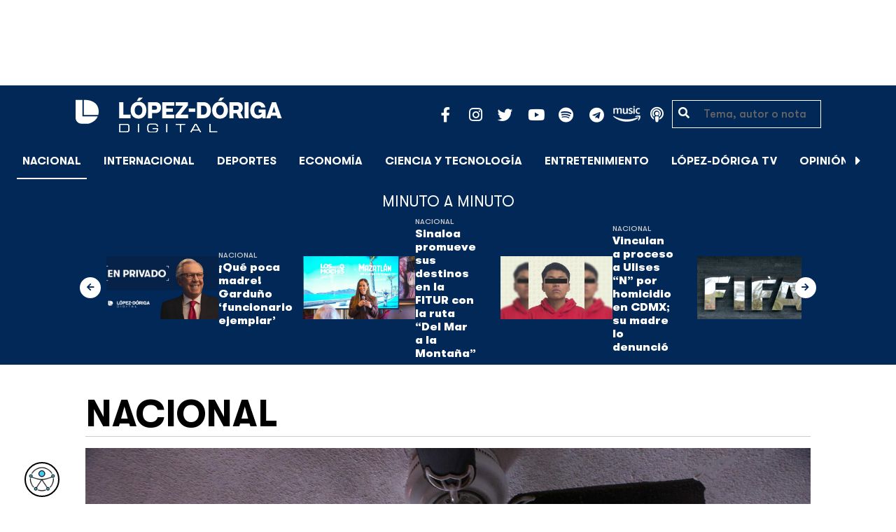

--- FILE ---
content_type: text/html; charset=UTF-8
request_url: https://lopezdoriga.com/nacional/nunca-estado-riesgo-sistema-electrico-nacional-bartlett-apagones-semana-pasada/
body_size: 16122
content:
<!DOCTYPE html><html lang="es"><head><meta charset="UTF-8"><meta name="viewport" content="width=device-width, initial-scale=1, shrink-to-fit=no"><link rel='preload' as='image' imagesrcset="https://lopezdoriga.com/wp-content/uploads/2024/05/mexico-apagones-electiricidad-energia-electrica-calor-altas-temperaturas-cenace-1024x683.jpg 1024w, https://lopezdoriga.com/wp-content/uploads/2024/05/mexico-apagones-electiricidad-energia-electrica-calor-altas-temperaturas-cenace-300x200.jpg 300w, https://lopezdoriga.com/wp-content/uploads/2024/05/mexico-apagones-electiricidad-energia-electrica-calor-altas-temperaturas-cenace-768x512.jpg 768w, https://lopezdoriga.com/wp-content/uploads/2024/05/mexico-apagones-electiricidad-energia-electrica-calor-altas-temperaturas-cenace-1536x1024.jpg 1536w, https://lopezdoriga.com/wp-content/uploads/2024/05/mexico-apagones-electiricidad-energia-electrica-calor-altas-temperaturas-cenace.jpg 1920w" imagesizes="(max-width: 800px) 100vw, 800px"><meta name='robots' content='index, follow, max-image-preview:large, max-snippet:-1, max-video-preview:-1' /><link rel='dns-prefetch' href='//cdn.lopezdoriga.com'><link media="all" href="https://lopezdoriga.com/wp-content/cache/autoptimize/css/autoptimize_2e2402a4cd6c5a85b15de52ee7ff9193.css" rel="stylesheet"><title>&quot;Nunca ha estado en riesgo el sistema eléctrico nacional&quot;: Bartlett tras los apagones de hace una semana</title><link rel="preload" href="https://lopezdoriga.com/wp-content/themes/lopezd-theme/assets/webfonts/fa-solid-900.woff2" as="font" type="font/woff2" crossorigin><link rel="preload" href="https://lopezdoriga.com/wp-content/themes/lopezd-theme/assets/webfonts/fa-brands-400.woff2" as="font" type="font/woff2" crossorigin><link rel="preload" href="https://lopezdoriga.com/wp-content/themes/lopezd-theme/assets/webfonts/gtwalsheimpro-bold.ttf" as="font" type="font/ttf" crossorigin><link rel="preload" href="https://lopezdoriga.com/wp-content/themes/lopezd-theme/assets/webfonts/gtwalsheimpro-medium.ttf" as="font" type="font/ttf" crossorigin><link rel="preload" href="https://lopezdoriga.com/wp-content/themes/lopezd-theme/assets/webfonts/gtwalsheimpro-condensedlight.ttf" as="font" type="font/ttf" crossorigin><meta name="description" content="Manuel Bartlett, titular de CFE, indicó que tras los apagones de la semana pasada, los problemas ya se resolvieron &quot;totalmente&quot;" /><link rel="canonical" href="https://lopezdoriga.mx/nacional/nunca-estado-riesgo-sistema-electrico-nacional-bartlett-apagones-semana-pasada/" /><meta property="og:locale" content="es_MX" /><meta property="og:type" content="article" /><meta property="og:title" content="&quot;Nunca ha estado en riesgo el sistema eléctrico nacional&quot;: Bartlett tras los apagones de hace una semana" /><meta property="og:description" content="Manuel Bartlett, titular de CFE, indicó que tras los apagones de la semana pasada, los problemas ya se resolvieron &quot;totalmente&quot;" /><meta property="og:url" content="https://lopezdoriga.mx/nacional/nunca-estado-riesgo-sistema-electrico-nacional-bartlett-apagones-semana-pasada/" /><meta property="og:site_name" content="López-Dóriga Digital" /><meta property="article:publisher" content="https://www.facebook.com/JoaquinLopezDoriga" /><meta property="article:published_time" content="2024-05-16T14:04:07+00:00" /><meta property="article:modified_time" content="2024-05-16T14:28:21+00:00" /><meta property="og:image" content="https://lopezdoriga.mx/wp-content/uploads/2024/05/mexico-apagones-electiricidad-energia-electrica-calor-altas-temperaturas-cenace.jpg" /><meta property="og:image:width" content="1920" /><meta property="og:image:height" content="1280" /><meta property="og:image:type" content="image/jpeg" /><meta name="author" content="Roger García" /><meta name="twitter:card" content="summary_large_image" /><meta name="twitter:creator" content="@lopezdoriga" /><meta name="twitter:site" content="@lopezdoriga" /><meta name="twitter:label1" content="Escrito por" /><meta name="twitter:data1" content="Roger García" /><meta name="twitter:label2" content="Tiempo de lectura" /><meta name="twitter:data2" content="2 minutos" /> <script type="application/ld+json" class="yoast-schema-graph">{"@context":"https://schema.org","@graph":[{"@type":"NewsArticle","@id":"https://lopezdoriga.mx/nacional/nunca-estado-riesgo-sistema-electrico-nacional-bartlett-apagones-semana-pasada/#article","isPartOf":{"@id":"https://lopezdoriga.mx/nacional/nunca-estado-riesgo-sistema-electrico-nacional-bartlett-apagones-semana-pasada/"},"author":{"name":"Roger García","@id":"https://lopezdoriga.mx/#/schema/person/962c7f48e01457131f47fb7c9b2a7e6c"},"headline":"&#8220;Nunca ha estado en riesgo el sistema eléctrico nacional&#8221;: Bartlett tras los apagones de hace una semana","datePublished":"2024-05-16T14:04:07+00:00","dateModified":"2024-05-16T14:28:21+00:00","mainEntityOfPage":{"@id":"https://lopezdoriga.mx/nacional/nunca-estado-riesgo-sistema-electrico-nacional-bartlett-apagones-semana-pasada/"},"wordCount":415,"publisher":{"@id":"https://lopezdoriga.mx/#organization"},"image":{"@id":"https://lopezdoriga.mx/nacional/nunca-estado-riesgo-sistema-electrico-nacional-bartlett-apagones-semana-pasada/#primaryimage"},"thumbnailUrl":"https://lopezdoriga.com/wp-content/uploads/2024/05/mexico-apagones-electiricidad-energia-electrica-calor-altas-temperaturas-cenace.jpg","keywords":["apagones","cfe","comisión federal de electricidad","electricidad","energía eléctrica","luz","manuel bartlett"],"articleSection":["México","Nacional"],"inLanguage":"es"},{"@type":"WebPage","@id":"https://lopezdoriga.mx/nacional/nunca-estado-riesgo-sistema-electrico-nacional-bartlett-apagones-semana-pasada/","url":"https://lopezdoriga.mx/nacional/nunca-estado-riesgo-sistema-electrico-nacional-bartlett-apagones-semana-pasada/","name":"\"Nunca ha estado en riesgo el sistema eléctrico nacional\": Bartlett tras los apagones de hace una semana","isPartOf":{"@id":"https://lopezdoriga.mx/#website"},"primaryImageOfPage":{"@id":"https://lopezdoriga.mx/nacional/nunca-estado-riesgo-sistema-electrico-nacional-bartlett-apagones-semana-pasada/#primaryimage"},"image":{"@id":"https://lopezdoriga.mx/nacional/nunca-estado-riesgo-sistema-electrico-nacional-bartlett-apagones-semana-pasada/#primaryimage"},"thumbnailUrl":"https://lopezdoriga.com/wp-content/uploads/2024/05/mexico-apagones-electiricidad-energia-electrica-calor-altas-temperaturas-cenace.jpg","datePublished":"2024-05-16T14:04:07+00:00","dateModified":"2024-05-16T14:28:21+00:00","description":"Manuel Bartlett, titular de CFE, indicó que tras los apagones de la semana pasada, los problemas ya se resolvieron \"totalmente\"","breadcrumb":{"@id":"https://lopezdoriga.mx/nacional/nunca-estado-riesgo-sistema-electrico-nacional-bartlett-apagones-semana-pasada/#breadcrumb"},"inLanguage":"es","potentialAction":[{"@type":"ReadAction","target":["https://lopezdoriga.mx/nacional/nunca-estado-riesgo-sistema-electrico-nacional-bartlett-apagones-semana-pasada/"]}]},{"@type":"ImageObject","inLanguage":"es","@id":"https://lopezdoriga.mx/nacional/nunca-estado-riesgo-sistema-electrico-nacional-bartlett-apagones-semana-pasada/#primaryimage","url":"https://lopezdoriga.com/wp-content/uploads/2024/05/mexico-apagones-electiricidad-energia-electrica-calor-altas-temperaturas-cenace.jpg","contentUrl":"https://lopezdoriga.com/wp-content/uploads/2024/05/mexico-apagones-electiricidad-energia-electrica-calor-altas-temperaturas-cenace.jpg","width":1920,"height":1280,"caption":"Imagen de archivo. Foto de EFE/Luis Torres"},{"@type":"BreadcrumbList","@id":"https://lopezdoriga.mx/nacional/nunca-estado-riesgo-sistema-electrico-nacional-bartlett-apagones-semana-pasada/#breadcrumb","itemListElement":[{"@type":"ListItem","position":1,"name":"Inicio","item":"https://lopezdoriga.com/"},{"@type":"ListItem","position":2,"name":"Nacional","item":"https://lopezdoriga.mx/nacional/"},{"@type":"ListItem","position":3,"name":"&#8220;Nunca ha estado en riesgo el sistema eléctrico nacional&#8221;: Bartlett tras los apagones de hace una semana"}]},{"@type":"WebSite","@id":"https://lopezdoriga.mx/#website","url":"https://lopezdoriga.mx/","name":"López-Dóriga Digital","description":"Lo más importante que está pasando en México y en el mundo minuto a minuto. Cobertura total en López-Dóriga Digital.","publisher":{"@id":"https://lopezdoriga.mx/#organization"},"potentialAction":[{"@type":"SearchAction","target":{"@type":"EntryPoint","urlTemplate":"https://lopezdoriga.mx/?s={search_term_string}"},"query-input":{"@type":"PropertyValueSpecification","valueRequired":true,"valueName":"search_term_string"}}],"inLanguage":"es"},{"@type":"Organization","@id":"https://lopezdoriga.mx/#organization","name":"López-Dóriga Digital","url":"https://lopezdoriga.mx/","logo":{"@type":"ImageObject","inLanguage":"es","@id":"https://lopezdoriga.mx/#/schema/logo/image/","url":"https://i0.wp.com/lopezdoriga.com/wp-content/uploads/2018/10/lopezdoriga-news.png?fit=1200%2C630&ssl=1","contentUrl":"https://i0.wp.com/lopezdoriga.com/wp-content/uploads/2018/10/lopezdoriga-news.png?fit=1200%2C630&ssl=1","width":1200,"height":630,"caption":"López-Dóriga Digital"},"image":{"@id":"https://lopezdoriga.mx/#/schema/logo/image/"},"sameAs":["https://www.facebook.com/JoaquinLopezDoriga","https://x.com/lopezdoriga","https://www.instagram.com/lopezdoriga/?hl=es","https://youtube.com/channel/UCM-GvgUy0EAZU7ZwXKLarkg"]},{"@type":"Person","@id":"https://lopezdoriga.mx/#/schema/person/962c7f48e01457131f47fb7c9b2a7e6c","name":"Roger García","image":{"@type":"ImageObject","inLanguage":"es","@id":"https://lopezdoriga.mx/#/schema/person/image/","url":"https://secure.gravatar.com/avatar/3f334cb6ffda1f87c8feded4efe60740152fc6ca5cb9f53c2e30260365698b75?s=96&d=mm&r=g","contentUrl":"https://secure.gravatar.com/avatar/3f334cb6ffda1f87c8feded4efe60740152fc6ca5cb9f53c2e30260365698b75?s=96&d=mm&r=g","caption":"Roger García"},"url":"https://lopezdoriga.com/author/roger-garcia/"}]}</script> <link rel='dns-prefetch' href='//www.googletagmanager.com' /><link rel='dns-prefetch' href='//stats.wp.com' /><link rel='preconnect' href='//c0.wp.com' /><link rel="alternate" type="application/rss+xml" title="López-Dóriga Digital &raquo; Feed" href="https://lopezdoriga.com/feed/" /><link rel="alternate" title="oEmbed (JSON)" type="application/json+oembed" href="https://lopezdoriga.com/wp-json/oembed/1.0/embed?url=https%3A%2F%2Flopezdoriga.com%2Fnacional%2Fnunca-estado-riesgo-sistema-electrico-nacional-bartlett-apagones-semana-pasada%2F" /><link rel="alternate" title="oEmbed (XML)" type="text/xml+oembed" href="https://lopezdoriga.com/wp-json/oembed/1.0/embed?url=https%3A%2F%2Flopezdoriga.com%2Fnacional%2Fnunca-estado-riesgo-sistema-electrico-nacional-bartlett-apagones-semana-pasada%2F&#038;format=xml" /> <script src="https://lopezdoriga.com/wp-includes/js/jquery/jquery.min.js?ver=3.7.1" id="jquery-core-js" type="pmdelayedscript" data-cfasync="false" data-no-optimize="1" data-no-defer="1" data-no-minify="1"></script> 
 <script src="https://www.googletagmanager.com/gtag/js?id=GT-K46MJNK" id="google_gtagjs-js" async type="pmdelayedscript" data-cfasync="false" data-no-optimize="1" data-no-defer="1" data-no-minify="1"></script> <script id="google_gtagjs-js-after" type="pmdelayedscript" data-cfasync="false" data-no-optimize="1" data-no-defer="1" data-no-minify="1">window.dataLayer = window.dataLayer || [];function gtag(){dataLayer.push(arguments);}
gtag("set","linker",{"domains":["lopezdoriga.com"]});
gtag("js", new Date());
gtag("set", "developer_id.dZTNiMT", true);
gtag("config", "GT-K46MJNK");
//# sourceURL=google_gtagjs-js-after</script> <link rel="https://api.w.org/" href="https://lopezdoriga.com/wp-json/" /><link rel="alternate" title="JSON" type="application/json" href="https://lopezdoriga.com/wp-json/wp/v2/posts/1619495" /><meta name="generator" content="Site Kit by Google 1.168.0" /><script type="pmdelayedscript" data-cfasync="false" data-no-optimize="1" data-no-defer="1" data-no-minify="1">window.dataLayer = window.dataLayer || [];function gtag(){dataLayer.push(arguments);}gtag("js", new Date());gtag("config", "UA-50906806-1");</script><script type="pmdelayedscript" data-cfasync="false" data-no-optimize="1" data-no-defer="1" data-no-minify="1">//window.setInterval(()=>{if(window.googletag && googletag.pubadsReady) {console.log("Refreshing...");googletag.pubads().refresh()}},15000);</script> <script type='text/javascript'>const ThemeSetup ={"page":{"postID":"1619495","is_single":"true","is_homepage":"false","is_singular":"true","is_archive":"false","post_type":"post","tags":["apagones","cfe","comision-federal-de-electricidad","electricidad","energia-electrica","luz","manuel-bartlett"],"canal":["M\u00e9xico","Nacional"],"hide_ads":"false","exclude_adunits":[]},"canRefresh":false,"activeID":1619495,"ajaxurl":"https:\/\/lopezdoriga.com\/wp-admin\/admin-ajax.php","promotedTTL":86400,"ads":{"refreshAds":true,"refresh_time":30,"prefix":"ld","network":"76814929","enableInRead":true,"inReadParagraph":3,"enableMultipleInRead":true,"inReadLimit":2,"loadOnScroll":false},"promoted":[],"loadmore":{"next":[1762528,1762549,1762497,1762511,1762515],"previous":"","initial":1619495,"current":1619495,"current_slug":"\/nacional\/nunca-estado-riesgo-sistema-electrico-nacional-bartlett-apagones-semana-pasada\/","counter":1,"max_page":5,"previous_ids":[1619495],"cats":[7]}};</script> <script type="application/ld+json">{"@context": "https://schema.org","@type": "BreadcrumbList","itemListElement": [{
            "@type": "ListItem",
            "position": 1,
            "name": "López-Dóriga Digital",
            "item": "https://lopezdoriga.com"
        },{
                "@type": "ListItem",
                "position": 2,
                "name": "Nacional",
                "item": "https://lopezdoriga.com/nacional/"
            }]}</script> <link rel="apple-touch-icon" sizes="57x57" href="https://lopezdoriga.com/wp-content/themes/lopezd-theme/dist/images/icons/apple-touch-icon-57x57.png"><link rel="apple-touch-icon" sizes="60x60" href="https://lopezdoriga.com/wp-content/themes/lopezd-theme/dist/images/icons/apple-touch-icon-60x60.png"><link rel="apple-touch-icon" sizes="72x72" href="https://lopezdoriga.com/wp-content/themes/lopezd-theme/dist/images/icons/apple-touch-icon-72x72.png"><link rel="apple-touch-icon" sizes="76x76" href="https://lopezdoriga.com/wp-content/themes/lopezd-theme/dist/images/icons/apple-touch-icon-76x76.png"><link rel="apple-touch-icon" sizes="114x114" href="https://lopezdoriga.com/wp-content/themes/lopezd-theme/dist/images/icons/apple-touch-icon-114x114.png"><link rel="apple-touch-icon" sizes="120x120" href="https://lopezdoriga.com/wp-content/themes/lopezd-theme/dist/images/icons/apple-touch-icon-120x120.png"><link rel="apple-touch-icon" sizes="144x144" href="https://lopezdoriga.com/wp-content/themes/lopezd-theme/dist/images/icons/apple-touch-icon-144x144.png"><link rel="apple-touch-icon" sizes="152x152" href="https://lopezdoriga.com/wp-content/themes/lopezd-theme/dist/images/icons/apple-touch-icon-152x152.png"><link rel="apple-touch-icon" sizes="180x180" href="https://lopezdoriga.com/wp-content/themes/lopezd-theme/dist/images/icons/apple-touch-icon-180x180.png"><link rel="icon" type="image/png" sizes="32x32" href="https://lopezdoriga.com/wp-content/themes/lopezd-theme/dist/images/icons/favicon-32x32.png"><link rel="icon" type="image/png" sizes="192x192" href="https://lopezdoriga.com/wp-content/themes/lopezd-theme/dist/images/icons/android-chrome-192x192.png"><link rel="icon" type="image/png" sizes="16x16" href="https://lopezdoriga.com/wp-content/themes/lopezd-theme/dist/images/icons/favicon-16x16.png"><link rel="manifest" href="https://lopezdoriga.com/wp-content/themes/lopezd-theme/dist/images/icons/site.webmanifest"><link rel="mask-icon" href="https://lopezdoriga.com/wp-content/themes/lopezd-theme/dist/images/icons/safari-pinned-tab.svg" color="#000000"><meta name="msapplication-TileColor" content="#000000"><meta name="msapplication-TileImage" content="https://lopezdoriga.com/wp-content/themes/lopezd-theme/dist/images/icons/mstile-144x144.png"><meta name="theme-color" content="#000000"><link rel="shortlink" href="https://lopezdoriga.com?p=1619495" /> <script type="pmdelayedscript" data-cfasync="false" data-no-optimize="1" data-no-defer="1" data-no-minify="1">//window.setInterval(()=>{if(window.googletag && googletag.pubadsReady) {console.log("Refreshing...");googletag.pubads().refresh()}},20000);</script> <script async src="https://t.seedtag.com/t/8575-2324-01.js" type="pmdelayedscript" data-cfasync="false" data-no-optimize="1" data-no-defer="1" data-no-minify="1"></script> <link rel="icon" href="https://lopezdoriga.com/wp-content/uploads/2018/02/ld-logo120-50x50.jpg" sizes="32x32" /><link rel="icon" href="https://lopezdoriga.com/wp-content/uploads/2018/02/ld-logo120.jpg" sizes="192x192" /><link rel="apple-touch-icon" href="https://lopezdoriga.com/wp-content/uploads/2018/02/ld-logo120.jpg" /><meta name="msapplication-TileImage" content="https://lopezdoriga.com/wp-content/uploads/2018/02/ld-logo120.jpg" /> <noscript><style>.perfmatters-lazy[data-src]{display:none !important;}</style></noscript> <script id="navegg" type="pmdelayedscript" data-perfmatters-type="text/javascript" data-cfasync="false" data-no-optimize="1" data-no-defer="1" data-no-minify="1">(function(n,v,g){o="Navegg";if(!n[o]){
		a=v.createElement('script');a.src=g;b=document.getElementsByTagName('script')[0];
		b.parentNode.insertBefore(a,b);n[o]=n[o]||function(parms){
		n[o].q=n[o].q||[];n[o].q.push([this, parms])};}})
	(window, document, 'https://tag.navdmp.com/universal.min.js');
	window.naveggReady = window.naveggReady||[];
	window.nvg75741 = new Navegg({
		acc: 75741
	});</script> <meta name="google-site-verification" content="hV_64eJYYPmf6jbGBP4qpnRnimK9pQyxQFfACviJqIo" />  <script type="pmdelayedscript" data-cfasync="false" data-no-optimize="1" data-no-defer="1" data-no-minify="1">!function(f,b,e,v,n,t,s)
  {if(f.fbq)return;n=f.fbq=function(){n.callMethod?
  n.callMethod.apply(n,arguments):n.queue.push(arguments)};
  if(!f._fbq)f._fbq=n;n.push=n;n.loaded=!0;n.version='2.0';
  n.queue=[];t=b.createElement(e);t.async=!0;
  t.src=v;s=b.getElementsByTagName(e)[0];
  s.parentNode.insertBefore(t,s)}(window, document,'script',
  'https://connect.facebook.net/en_US/fbevents.js');
  fbq('init', '641506476190363');
  fbq('track', 'PageView');</script> <noscript><img height="1" width="1" style="display:none"
 src="https://www.facebook.com/tr?id=641506476190363&ev=PageView&noscript=1"
/></noscript>  <script type="pmdelayedscript" data-cfasync="false" data-no-optimize="1" data-no-defer="1" data-no-minify="1">var _comscore = _comscore || [];
  _comscore.push({ c1: "2", c2: "31501735" });
  (function() {
    var s = document.createElement("script"), el = document.getElementsByTagName("script")[0]; s.async = true;
    s.src = (document.location.protocol == "https:" ? "https://sb" : "http://b") + ".scorecardresearch.com/beacon.js";
    el.parentNode.insertBefore(s, el);
  })();</script> <noscript> <img src="https://sb.scorecardresearch.com/p?c1=2&c2=31501735&cv=2.0&cj=1" /> </noscript>  <script type="text/javascript">(function() {
        var i7e_e = document.createElement("script"),
            i7e_t = window.location.host,
            i7e_n = "es-US";

        i7e_e.type = "text/javascript",
        i7e_t = "lopezdoriga.inklusion.incluirt.com",
        i7e_n = "es-US",
        i7e_e.src = ("https:" == document.location.protocol ? "https://" : "http://") + i7e_t + "/inklusion/js/frameworks_initializer.js?lng=" + i7e_n,
        document.getElementsByTagName("head")[0].appendChild(i7e_e),
        i7e_e.src;
        i7e_tab = true;
        i7e_border = "#000000"; //color de borde
        i7e_bg = "#012857"; //color de fondo del texto de Inklusion
    })()</script> <script async src="https://pagead2.googlesyndication.com/pagead/js/adsbygoogle.js?client=ca-pub-7689687428425610"
     crossorigin="anonymous"></script> </head><body data-ld="true" class="wp-singular post-template-default single single-post postid-1619495 single-format-standard wp-theme-lopezd-theme nunca-estado-riesgo-sistema-electrico-nacional-bartlett-apagones-semana-pasada sidebar-primary category-mexico category-nacional"> <script async src="https://securepubads.g.doubleclick.net/tag/js/gpt.js" type="pmdelayedscript" data-cfasync="false" data-no-optimize="1" data-no-defer="1" data-no-minify="1"></script> <div id="gpt-passback"> <script type="pmdelayedscript" data-cfasync="false" data-no-optimize="1" data-no-defer="1" data-no-minify="1">window.googletag = window.googletag || {cmd: []};
		googletag.cmd.push(function() {
		googletag.defineSlot('/76814929/ld/ros-i-dos', [1, 1], 'gpt-passback').addService(googletag.pubads());
		googletag.enableServices();
		googletag.display('gpt-passback');
		});</script> </div><div id="wrapper"><div class="ad-fixed-top sticky-top sticky-header" data-ad-top="true" data-sticky-margin="0" data-detach-sticky="true"><div class="ad-container dfp-ad-unit ad-billboard ad-superbanner" id="ros-top-a-6970b86733642" data-ad-type="billboard" data-slot="ros-top-a" data-ad-setup='{"postID":1619495,"css":"ad-superbanner","canRefresh":true,"mappings":[],"infinitescroll":false}' data-ad-loaded="0"></div></div><header id="masthead" class="container-fluid top-header-holder"><div class="row align-items-center no-gutters justify-content-center"><div class="col-1 order-md-4 d-md-none text-left order-2"> <a href="#menubar-toggler" data-toggle="modal" data-target="#menu-left" aria-controls="main-left-nav" title="Menú" class="header-link"><i class="fas fa-bars"></i></a></div><div class="col-9 col-lg-3 flex-fill text-center text-lg-left py-2 order-3 order-lg-1"><div class="logo"> <a href="/"><img src="https://lopezdoriga.com/wp-content/themes/lopezd-theme/assets/images/ld-logo-white.svg" alt="Lopez Doriga" height="50" width="297"></a></div></div><div class="col-12 col-md-12 col-lg-5 d-flex justify-content-center justify-content-md-center justify-content-lg-end header-container__icons order-1 order-lg-2"><div class="social-media-holder"><ul class='social-media-icons'><li> <a class="social-icon-facebook" target="_blank" href="https://www.facebook.com/JoaquinLopezDoriga/" rel="noopener noreferrer"> <span class="fa-stack fa-2x"> <i class="fas fa-circle fa-stack-2x"></i> <i class="fab fa-facebook-f fa-social-icon fa-inverse fa-stack-1x" title="facebook icon"></i> </span> </a></li><li> <a class="social-icon-instagram" target="_blank" href="https://www.instagram.com/lopezdoriga/?hl=es" rel="noopener noreferrer"> <span class="fa-stack fa-2x"> <i class="fas fa-circle fa-stack-2x"></i> <i class="fab fa-instagram fa-social-icon fa-inverse fa-stack-1x" title="instagram icon"></i> </span> </a></li><li> <a class="social-icon-twitter" target="_blank" href="https://twitter.com/lopezdoriga" rel="noopener noreferrer"> <span class="fa-stack fa-2x"> <i class="fas fa-circle fa-stack-2x"></i> <i class="fab fa-twitter fa-social-icon fa-inverse fa-stack-1x" title="twitter icon"></i> </span> </a></li><li> <a class="social-icon-youtube" target="_blank" href="https://youtube.com/channel/UCM-GvgUy0EAZU7ZwXKLarkg" rel="noopener noreferrer"> <span class="fa-stack fa-2x"> <i class="fas fa-circle fa-stack-2x"></i> <i class="fab fa-youtube fa-social-icon fa-inverse fa-stack-1x" title="youtube icon"></i> </span> </a></li><li> <a class="social-icon-spotify" target="_blank" href="https://open.spotify.com/show/6PKa0zzFOjlRVANLKKWrxp" rel="noopener noreferrer"> <span class="fa-stack fa-2x"> <i class="fas fa-circle fa-stack-2x"></i> <i class="fab fa-spotify fa-social-icon fa-inverse fa-stack-1x" title="spotify icon"></i> </span> </a></li><li> <a class="social-icon-telegram" target="_blank" href="https://t.me/LopezDorigaCom" rel="noopener noreferrer"> <span class="fa-stack fa-2x"> <i class="fas fa-circle fa-stack-2x"></i> <i class="fab fa-telegram fa-social-icon fa-inverse fa-stack-1x" title="telegram icon"></i> </span> </a></li><li> <a class="social-icon-amazon" target="_blank" href="https://music.amazon.com.mx/podcasts/68a0978e-29a1-4e08-9a69-f17eb4bfab8b/joaqu%C3%ADn-l%C3%B3pez-d%C3%B3riga" rel="noopener noreferrer"> <span class="fa-stack fa-2x"> <i class="fas fa-circle fa-stack-2x"></i> <i class="fax-amazonmusic fa-social-icon fa-inverse fa-stack-1x" title="amazon icon"></i> </span> </a></li><li> <a class="social-icon-itunes" target="_blank" href="https://podcasts.apple.com/mx/podcast/joaqu%C3%ADn-l%C3%B3pez-d%C3%B3riga/id1487585093" rel="noopener noreferrer"> <span class="fa-stack fa-2x"> <i class="fas fa-circle fa-stack-2x"></i> <i class="fas fa-podcast fa-social-icon fa-inverse fa-stack-1x" title="itunes icon"></i> </span> </a></li></ul></div></div><div class="col-2 order-md-6 col-lg-2 text-center d-none d-lg-block"><form class="search-form" role="search" method="get" action="https://lopezdoriga.com/"><div class="input-group"> <i class="fas fa-search"></i> <input type="text" name="s" class="form-control" placeholder="Tema, autor o nota" /></div></form></div></div></header><div id="nav-sticky" class="sticky-top navbar-sticky"><nav id="main-navigation" class="navbar main-navbar navbar-expand"><div class="logo-navbar navbar-brand"> <a href="/" class="logo-desktop"><img src="https://lopezdoriga.com/wp-content/themes/lopezd-theme/assets/images/ld-logo-white.svg" alt="Lopez Doriga" width="267" height="62"></a> <a href="/" class="logo-mobile"><img src="https://lopezdoriga.com/wp-content/themes/lopezd-theme/assets/images/ld-logo-white.svg" alt="Lopez Doriga" width="267" height="62"></a></div><div class="navbar-brand mx-2 hideOnSticky"> <button class="scroll-control scroll-control-prev d-none" data-scroll-container="main-menu-scroll" aria-label="Avanzar a la izquierda"><i class="fas fa-caret-left"></i></button></div><div class="navbar-collapse justify-content-lg-center navbar-scroll-contain hideOnSticky"><ul id="main-menu-scroll" class="navbar-nav scrolling-wrapper scroll-with-controls scroll"><li itemscope="itemscope" itemtype="https://www.schema.org/SiteNavigationElement" id="menu-item-39261" class="menu-item menu-item-type-taxonomy menu-item-object-category current-post-ancestor current-menu-parent current-post-parent nav-item menu-item-39261 active"><a aria-current="page" data-category-id="7" title="Nacional" href="https://lopezdoriga.com/nacional/" class="nav-link">Nacional</a></li><li itemscope="itemscope" itemtype="https://www.schema.org/SiteNavigationElement" id="menu-item-39262" class="menu-item menu-item-type-taxonomy menu-item-object-category nav-item menu-item-39262"><a data-category-id="15" title="Internacional" href="https://lopezdoriga.com/internacional/" class="nav-link">Internacional</a></li><li itemscope="itemscope" itemtype="https://www.schema.org/SiteNavigationElement" id="menu-item-39278" class="menu-item menu-item-type-taxonomy menu-item-object-category nav-item menu-item-39278"><a data-category-id="5" title="Deportes" href="https://lopezdoriga.com/deportes/" class="nav-link">Deportes</a></li><li itemscope="itemscope" itemtype="https://www.schema.org/SiteNavigationElement" id="menu-item-39280" class="menu-item menu-item-type-taxonomy menu-item-object-category nav-item menu-item-39280"><a data-category-id="42" title="Economía" href="https://lopezdoriga.com/economia-y-finanzas/" class="nav-link">Economía</a></li><li itemscope="itemscope" itemtype="https://www.schema.org/SiteNavigationElement" id="menu-item-39277" class="menu-item menu-item-type-taxonomy menu-item-object-category nav-item menu-item-39277"><a data-category-id="47" title="Ciencia y Tecnología" href="https://lopezdoriga.com/ciencia-tecnologia/" class="nav-link">Ciencia y Tecnología</a></li><li itemscope="itemscope" itemtype="https://www.schema.org/SiteNavigationElement" id="menu-item-39276" class="menu-item menu-item-type-taxonomy menu-item-object-category nav-item menu-item-39276"><a data-category-id="13" title="Entretenimiento" href="https://lopezdoriga.com/entretenimiento/" class="nav-link">Entretenimiento</a></li><li itemscope="itemscope" itemtype="https://www.schema.org/SiteNavigationElement" id="menu-item-109881" class="menu-item menu-item-type-custom menu-item-object-custom nav-item menu-item-109881"><a title="López-Dóriga TV" href="https://lopezdoriga.com/lopez-doriga-tv/" class="nav-link">López-Dóriga TV</a></li><li itemscope="itemscope" itemtype="https://www.schema.org/SiteNavigationElement" id="menu-item-95091" class="menu-item menu-item-type-custom menu-item-object-custom nav-item menu-item-95091"><a title="﻿Opinión" href="https://lopezdoriga.com/opinion/" class="nav-link">﻿Opinión</a></li><li itemscope="itemscope" itemtype="https://www.schema.org/SiteNavigationElement" id="menu-item-1370212" class="lastnews menu-item menu-item-type-post_type menu-item-object-page current_page_parent nav-item menu-item-1370212 active"><a aria-current="page" title="Últimas Noticias" href="https://lopezdoriga.com/ultimas-noticias/" class="nav-link">Últimas Noticias</a></li></ul></div><div class="navbar-brand mx-2 hideOnSticky"> <button class="scroll-control scroll-control-next d-m-block" data-scroll-container="main-menu-scroll" aria-label="Avanzar a la derecha"><i class="fas fa-caret-right"></i></button></div><div class="navbar-brand d-none d-lg-block"> <a href="#search" class="search_icon" alt="Buscar" title="Buscar"><i class="fas fa-search"></i></a></div><div class="navbar-brand d-block d-md-none navbar-burger"> <a href="#menubar-toggler" data-toggle="modal" data-target="#menu-left" aria-controls="main-left-nav" title="Menú" class="header-link"><i class="fas fa-bars"></i></a></div></nav></div><div class="ad-container dfp-ad-unit ad-interstitial " id="ros-i-6970b86734661" data-ad-type="interstitial" data-slot="ros-i" data-ad-setup='{"postID":1619495,"css":"","canRefresh":false,"mappings":[],"infinitescroll":false}' data-ad-loaded="0"></div><main class="site-main" role="main"><section class="seccion container-lastest"><div class="container col-12"><h2 class="heading-container">Minuto a Minuto</h2></div><div class="container-fluid col-lg-12 col-xl-12"><div class="row align-items-center no-gutters justify-content-center"><div class="col-12 col-lg-10 col-xl-10 d-flex"><div class="navbar-brand mx-0 mx-md-2"> <button class="scroll-control scroll-control-prev siemaLastestPrev" data-scroll-container="lastest-posts-scroll" aria-label="Avanzar a la izquierda"><i class="fas fa-arrow-left"></i></button></div><div class="siemaLastest" id="lastest-posts-scroll" data-siemastatus="inactive"><div class="scrolling-wrapper__item"><div class="box-item"> <button class="scrolling-wrapper__item__btn web-story-item" onclick="window.location = 'https://lopezdoriga.com/nacional/que-poca-madre-garduno-funcionario-ejemplar/';" data-story-url="https://lopezdoriga.com/nacional/que-poca-madre-garduno-funcionario-ejemplar/"> <img src="https://lopezdoriga.com/wp-content/uploads/2025/10/enprivado.jpeg" class=" wp-post-image img-responsive " alt="¡Qué poca madre! Garduño &#8216;funcionario ejemplar&#8217;" title="¡Qué poca madre! Garduño &#8216;funcionario ejemplar&#8217;" decoding="async" srcset="https://lopezdoriga.com/wp-content/uploads/2025/10/enprivado.jpeg 902w, https://lopezdoriga.com/wp-content/uploads/2025/10/enprivado-300x146.jpeg 300w, https://lopezdoriga.com/wp-content/uploads/2025/10/enprivado-768x375.jpeg 768w" sizes="(max-width: 800px) 100vw, 800px" /> </button><div class="lastest-title"> <span class="category"> <a href="https://lopezdoriga.com/nacional/">Nacional</a> </span> <a class="titulo" href="https://lopezdoriga.com/nacional/que-poca-madre-garduno-funcionario-ejemplar/"> ¡Qué poca madre! Garduño &#8216;funcionario ejemplar&#8217; </a><div class="excerpt">   El lunes por la tarde, Mario Delgado celebró la designación de Francisco Garduño como alto funcionario de la secretaría de Educación Pública y al que, cínica y falsamente, calificó como un funcionario ejemplar de lo que no tiene nada</div></div></div></div><div class="scrolling-wrapper__item"><div class="box-item"> <button class="scrolling-wrapper__item__btn web-story-item" onclick="window.location = 'https://lopezdoriga.com/nacional/sinaloa-promueve-sus-destinos-en-la-fitur-con-la-ruta-del-mar-a-la-montana/';" data-story-url="https://lopezdoriga.com/nacional/sinaloa-promueve-sus-destinos-en-la-fitur-con-la-ruta-del-mar-a-la-montana/"> <img src="https://lopezdoriga.com/wp-content/uploads/2026/01/sinaloa-promueve-sus-destinos-en-la-fitur-con-la-ruta-del-mar-a-la-montana-2-1024x631.jpg" class=" wp-post-image img-responsive " alt="Sinaloa promueve sus destinos en la FITUR con la ruta “Del Mar a la Montaña”" title="Sinaloa promueve sus destinos en la FITUR con la ruta “Del Mar a la Montaña”" decoding="async" srcset="https://lopezdoriga.com/wp-content/uploads/2026/01/sinaloa-promueve-sus-destinos-en-la-fitur-con-la-ruta-del-mar-a-la-montana-2-1024x631.jpg 1024w, https://lopezdoriga.com/wp-content/uploads/2026/01/sinaloa-promueve-sus-destinos-en-la-fitur-con-la-ruta-del-mar-a-la-montana-2-300x185.jpg 300w, https://lopezdoriga.com/wp-content/uploads/2026/01/sinaloa-promueve-sus-destinos-en-la-fitur-con-la-ruta-del-mar-a-la-montana-2-768x474.jpg 768w, https://lopezdoriga.com/wp-content/uploads/2026/01/sinaloa-promueve-sus-destinos-en-la-fitur-con-la-ruta-del-mar-a-la-montana-2.jpg 1200w" sizes="(max-width: 800px) 100vw, 800px" /> </button><div class="lastest-title"> <span class="category"> <a href="https://lopezdoriga.com/nacional/">Nacional</a> </span> <a class="titulo" href="https://lopezdoriga.com/nacional/sinaloa-promueve-sus-destinos-en-la-fitur-con-la-ruta-del-mar-a-la-montana/"> Sinaloa promueve sus destinos en la FITUR con la ruta “Del Mar a la Montaña” </a><div class="excerpt">Sinaloa presentó en Madrid la ruta turística “Del Mar a la Montaña”, que conecta Mazatlán y Los Mochis, en el marco de la FITUR 2026</div></div></div></div><div class="scrolling-wrapper__item"><div class="box-item"> <button class="scrolling-wrapper__item__btn web-story-item" onclick="window.location = 'https://lopezdoriga.com/nacional/vinculan-a-proceso-a-ulises-n-por-homicidio-en-cdmx-su-madre-lo-denuncio/';" data-story-url="https://lopezdoriga.com/nacional/vinculan-a-proceso-a-ulises-n-por-homicidio-en-cdmx-su-madre-lo-denuncio/"> <img src="https://lopezdoriga.com/wp-content/uploads/2026/01/ulises-n-es-vinculado-a-proceso-por-homicidio-en-cdmx-su-madre-lo-denuncia-1024x576.jpg" class=" wp-post-image img-responsive " alt="Vinculan a proceso a Ulises “N” por homicidio en CDMX; su madre lo denunció" title="Vinculan a proceso a Ulises “N” por homicidio en CDMX; su madre lo denunció" decoding="async" srcset="https://lopezdoriga.com/wp-content/uploads/2026/01/ulises-n-es-vinculado-a-proceso-por-homicidio-en-cdmx-su-madre-lo-denuncia-1024x576.jpg 1024w, https://lopezdoriga.com/wp-content/uploads/2026/01/ulises-n-es-vinculado-a-proceso-por-homicidio-en-cdmx-su-madre-lo-denuncia-300x169.jpg 300w, https://lopezdoriga.com/wp-content/uploads/2026/01/ulises-n-es-vinculado-a-proceso-por-homicidio-en-cdmx-su-madre-lo-denuncia-768x432.jpg 768w, https://lopezdoriga.com/wp-content/uploads/2026/01/ulises-n-es-vinculado-a-proceso-por-homicidio-en-cdmx-su-madre-lo-denuncia-1536x864.jpg 1536w, https://lopezdoriga.com/wp-content/uploads/2026/01/ulises-n-es-vinculado-a-proceso-por-homicidio-en-cdmx-su-madre-lo-denuncia.jpg 1920w" sizes="(max-width: 800px) 100vw, 800px" /> </button><div class="lastest-title"> <span class="category"> <a href="https://lopezdoriga.com/nacional/">Nacional</a> </span> <a class="titulo" href="https://lopezdoriga.com/nacional/vinculan-a-proceso-a-ulises-n-por-homicidio-en-cdmx-su-madre-lo-denuncio/"> Vinculan a proceso a Ulises “N” por homicidio en CDMX; su madre lo denunció </a><div class="excerpt">La investigación se activó luego de que la madre de Ulises “N” denunciara que su hijo le confesó el crimen y le videos del hecho</div></div></div></div><div class="scrolling-wrapper__item"><div class="box-item"> <button class="scrolling-wrapper__item__btn web-story-item" onclick="window.location = 'https://lopezdoriga.com/deportes/ee-uu-lanza-programa-prioritario-de-visas-para-aquellos-con-boletos-para-el-mundial/';" data-story-url="https://lopezdoriga.com/deportes/ee-uu-lanza-programa-prioritario-de-visas-para-aquellos-con-boletos-para-el-mundial/"> <img src="https://lopezdoriga.com/wp-content/uploads/2026/01/8ee9462c74d6c68843cb09f8e8e269032005290bw-1024x683.jpg" class=" wp-post-image img-responsive " alt="EE.UU. lanza programa prioritario de visas para aquellos con boletos para el Mundial" title="EE.UU. lanza programa prioritario de visas para aquellos con boletos para el Mundial" decoding="async" srcset="https://lopezdoriga.com/wp-content/uploads/2026/01/8ee9462c74d6c68843cb09f8e8e269032005290bw-1024x683.jpg 1024w, https://lopezdoriga.com/wp-content/uploads/2026/01/8ee9462c74d6c68843cb09f8e8e269032005290bw-300x200.jpg 300w, https://lopezdoriga.com/wp-content/uploads/2026/01/8ee9462c74d6c68843cb09f8e8e269032005290bw-768x512.jpg 768w, https://lopezdoriga.com/wp-content/uploads/2026/01/8ee9462c74d6c68843cb09f8e8e269032005290bw-1536x1024.jpg 1536w, https://lopezdoriga.com/wp-content/uploads/2026/01/8ee9462c74d6c68843cb09f8e8e269032005290bw.jpg 1920w" sizes="(max-width: 800px) 100vw, 800px" /> </button><div class="lastest-title"> <span class="category"> <a href="https://lopezdoriga.com/deportes/">Deportes</a> </span> <a class="titulo" href="https://lopezdoriga.com/deportes/ee-uu-lanza-programa-prioritario-de-visas-para-aquellos-con-boletos-para-el-mundial/"> EE.UU. lanza programa prioritario de visas para aquellos con boletos para el Mundial </a><div class="excerpt">EE.UU. va a desplegar a más de 500 funcionarios consulares adicionales para procesar las solicitudes de visados para el Mundial</div></div></div></div><div class="scrolling-wrapper__item"><div class="box-item"> <button class="scrolling-wrapper__item__btn web-story-item" onclick="window.location = 'https://lopezdoriga.com/internacional/de-las-deportaciones-masivas-al-arresto-de-maduro-el-primer-ano-de-trump-en-10-momentos/';" data-story-url="https://lopezdoriga.com/internacional/de-las-deportaciones-masivas-al-arresto-de-maduro-el-primer-ano-de-trump-en-10-momentos/"> <img src="https://lopezdoriga.com/wp-content/uploads/2026/01/10c1c8b75318393675b82e114a82b18ac3fd9b2aw-1024x683.jpg" class=" wp-post-image img-responsive " alt="De las deportaciones masivas al arresto de Maduro: el primer año de Trump en 10 momentos" title="De las deportaciones masivas al arresto de Maduro: el primer año de Trump en 10 momentos" decoding="async" srcset="https://lopezdoriga.com/wp-content/uploads/2026/01/10c1c8b75318393675b82e114a82b18ac3fd9b2aw-1024x683.jpg 1024w, https://lopezdoriga.com/wp-content/uploads/2026/01/10c1c8b75318393675b82e114a82b18ac3fd9b2aw-300x200.jpg 300w, https://lopezdoriga.com/wp-content/uploads/2026/01/10c1c8b75318393675b82e114a82b18ac3fd9b2aw-768x512.jpg 768w, https://lopezdoriga.com/wp-content/uploads/2026/01/10c1c8b75318393675b82e114a82b18ac3fd9b2aw-1536x1024.jpg 1536w, https://lopezdoriga.com/wp-content/uploads/2026/01/10c1c8b75318393675b82e114a82b18ac3fd9b2aw.jpg 1920w" sizes="(max-width: 800px) 100vw, 800px" /> </button><div class="lastest-title"> <span class="category"> <a href="https://lopezdoriga.com/internacional/">Internacional</a> </span> <a class="titulo" href="https://lopezdoriga.com/internacional/de-las-deportaciones-masivas-al-arresto-de-maduro-el-primer-ano-de-trump-en-10-momentos/"> De las deportaciones masivas al arresto de Maduro: el primer año de Trump en 10 momentos </a><div class="excerpt">Donald Trump cumple un año desde su regreso a la Casa Blanca, un periodo de 12 meses marcado por una alteración del orden internacional</div></div></div></div><div class="scrolling-wrapper__item"><div class="box-item"> <button class="scrolling-wrapper__item__btn web-story-item" onclick="window.location = 'https://lopezdoriga.com/ultimas-noticias/';" data-story-url="https://lopezdoriga.com/ultimas-noticias/"> <img loading="lazy" width="100" height="100" src="/wp-content/themes/lopezd-theme/assets/images/icono.svg?v=2" alt="Entradas de prueba" title="Ver Más Noticias"></button> <span class="lastest-title"> <a href="https://lopezdoriga.com/ultimas-noticias/"><b>Ver más noticias</b></a> </span></div></div></div><div class="navbar-brand mx-0 mx-md-2"> <button class="scroll-control scroll-control-next siemaLastestNext" data-scroll-container="lastest-posts-scroll" aria-label="Avanzar a la derecha"><i class="fas fa-arrow-right"></i></button></div></div></div></div></section><section class="articles-container py-2"><article data-postid="1619495" id="post-1619495" class="post article-layout container-fluid post-1619495 type-post status-publish format-standard has-post-thumbnail hentry category-mexico category-nacional tag-apagones tag-cfe tag-comision-federal-de-electricidad tag-electricidad tag-energia-electrica tag-luz tag-manuel-bartlett" data-slug='/nacional/nunca-estado-riesgo-sistema-electrico-nacional-bartlett-apagones-semana-pasada/' data-post-id='1619495' data-meta='{&quot;id&quot;:&quot;1619495&quot;,&quot;infinitescroll_off&quot;:&quot;false&quot;,&quot;exclude_adunits&quot;:[],&quot;hide_adx&quot;:&quot;false&quot;,&quot;hide_ads&quot;:&quot;false&quot;,&quot;canal&quot;:[&quot;M\u00e9xico&quot;,&quot;Nacional&quot;],&quot;tags&quot;:[&quot;apagones&quot;,&quot;cfe&quot;,&quot;comision-federal-de-electricidad&quot;,&quot;electricidad&quot;,&quot;energia-electrica&quot;,&quot;luz&quot;,&quot;manuel-bartlett&quot;],&quot;seo&quot;:&quot;&amp;#8220;Nunca ha estado en riesgo el sistema el\u00e9ctrico nacional&amp;#8221;: Bartlett tras los apagones de hace una semana&quot;}' ><div class="row"><div class="entry-content entry-grid mx-auto col-12 col-lg-12 col-xl-10"><div class="entry-grid__content-area entry-main-text"><header class="entry-header mb-4"><div class="entry-info entry-info-cat  mb-0 mb-lg-3"> <a class="my-3 article-item__cat bordered-title align-self-center" href="https://lopezdoriga.com/nacional/">Nacional</a></div><div class="post-thumbnail m-0 mb-2"><div class="photo-container"> <img src="https://lopezdoriga.com/wp-content/uploads/2024/05/mexico-apagones-electiricidad-energia-electrica-calor-altas-temperaturas-cenace.jpg" class="w-100 wp-post-image img-responsive " alt="&#8220;Nunca ha estado en riesgo el sistema eléctrico nacional&#8221;: Bartlett tras los apagones de hace una semana" title="&#8220;Nunca ha estado en riesgo el sistema eléctrico nacional&#8221;: Bartlett tras los apagones de hace una semana" decoding="async" srcset="https://lopezdoriga.com/wp-content/uploads/2024/05/mexico-apagones-electiricidad-energia-electrica-calor-altas-temperaturas-cenace.jpg 1920w, https://lopezdoriga.com/wp-content/uploads/2024/05/mexico-apagones-electiricidad-energia-electrica-calor-altas-temperaturas-cenace-300x200.jpg 300w, https://lopezdoriga.com/wp-content/uploads/2024/05/mexico-apagones-electiricidad-energia-electrica-calor-altas-temperaturas-cenace-1024x683.jpg 1024w, https://lopezdoriga.com/wp-content/uploads/2024/05/mexico-apagones-electiricidad-energia-electrica-calor-altas-temperaturas-cenace-768x512.jpg 768w, https://lopezdoriga.com/wp-content/uploads/2024/05/mexico-apagones-electiricidad-energia-electrica-calor-altas-temperaturas-cenace-1536x1024.jpg 1536w" sizes="(max-width: 1920px) 100vw, 1920px" /><div class="caption"> <span> Imagen de archivo. Foto de EFE/Luis Torres </span></div></div></div><div class="entry-info entry-info-header mb-0 mb-lg-2"><div class="entry-info-header-block"><h1 class="entry-title"><a href="https://lopezdoriga.com/nacional/nunca-estado-riesgo-sistema-electrico-nacional-bartlett-apagones-semana-pasada/" rel="bookmark" title="&#8220;Nunca ha estado en riesgo el sistema eléctrico nacional&#8221;: Bartlett tras los apagones de hace una semana">&#8220;Nunca ha estado en riesgo el sistema eléctrico nacional&#8221;: Bartlett tras los apagones de hace una semana</a></h1></div><div class="entry-grid__sharebar"><ul class="social-sharebar-row list-unstyled d-flex flex-row justify-content-center align-items-center align-content-start single-share"><li><a href="https://www.facebook.com/sharer.php?u=https://lopezdoriga.com/nacional/nunca-estado-riesgo-sistema-electrico-nacional-bartlett-apagones-semana-pasada/" target="_blank" class="fb share-link" data-social-network="Facebook" title="¡Compartir en Facebook!" rel="nofollow noopener noreferrer"><i class="fab fa-facebook-f"></i></a></li><li><a href="https://twitter.com/intent/tweet?url=https://lopezdoriga.com/nacional/nunca-estado-riesgo-sistema-electrico-nacional-bartlett-apagones-semana-pasada/&text= &#8220;Nunca ha estado en riesgo el sistema eléctrico nacional&#8221;: Bartlett tras los apagones de hace una semana " target="_blank" data-social-network="Twitter" class="tw share-link" title="¡Compartir en Twitter!" rel="nofollow noopener noreferrer"><i class="fab fa-twitter"></i></a></li><li><a href="https://api.whatsapp.com/send?text=https://lopezdoriga.com/nacional/nunca-estado-riesgo-sistema-electrico-nacional-bartlett-apagones-semana-pasada/" data-action="share/whatsapp/share" data-social-network="WhatsApp" target="_blank" class="whatsapp share-link" title="¡Compartir en WhatsApp!" rel="nofollow noopener noreferrer"><i class="fab fa-whatsapp"></i></a></li><li><a href="https://www.linkedin.com/sharing/share-offsite/?url=https://lopezdoriga.com/nacional/nunca-estado-riesgo-sistema-electrico-nacional-bartlett-apagones-semana-pasada/" data-action="share/linkedin/share" data-social-network="LinkedIn" target="_blank" class="linkedin share-link" title="¡Compartir en LinkedIn!" rel="nofollow noopener noreferrer"><i class="fab fa-linkedin"></i></a></li><li><a href="/cdn-cgi/l/email-protection#[base64]" data-action="share/mail/share" data-social-network="Mail" target="_blank" class="email share-link" title="¡Compartir por Correo!" rel="nofollow noopener noreferrer"><i class="fas fa-envelope"></i></a></li></ul><div class="mt-5"><div class="ad-container dfp-ad-unit ad-billboardboxmobile ad-superbanner" id="ros-top-b-6970b86736fa1" data-ad-type="billboardboxmobile" data-slot="ros-top-b" data-ad-setup='{"postID":1619495,"css":"ad-superbanner","canRefresh":true,"mappings":[],"infinitescroll":false}' data-ad-loaded="0"></div></div></div><div class="entry-excerpt px-0 pb-3"><p><p>Manuel Bartlett, titular de CFE, indicó que tras los apagones de la semana pasada, los problemas ya se resolvieron &#8220;totalmente&#8221;</p></p><div class="article-item__date mb-auto align-self-center pb-2"> <span>mayo 16, 2024</span></div></div></div> <script data-cfasync="false" src="/cdn-cgi/scripts/5c5dd728/cloudflare-static/email-decode.min.js"></script><script src="https://www.googletagservices.com/tag/js/gpt.js" type="pmdelayedscript" data-cfasync="false" data-no-optimize="1" data-no-defer="1" data-no-minify="1">googletag.pubads().definePassback('/117913022/lopezdoriga/1x1', [1, 1]).display();</script> </header></div><div class="entry-grid__content-area2 entry-main-text"><div class="row"><div class="col-12 col-lg-8"><div class="article-content"><p><strong>Manuel Bartlett</strong>, director de la <a href="https://www.cfe.mx/Pages/default.aspx" target="_blank" rel="noopener"><strong>Comisión Federal de Electricidad</strong></a> (<strong>CFE</strong>) dejó en claro este jueves que &#8220;<strong>nunca</strong> ha estado en <strong>riesgo</strong> el <strong>sistema eléctrico nacional</strong>&#8220;, tras los <strong>apagones</strong> registrados la semana pasada en diversas entidades tras la <strong>segunda ola de calor</strong>.</p><blockquote><p>Nunca ha estado en riesgo el Sistema Eléctrico nacional (&#8230;) Vamos a presentar el Sistema eléctrico, en qué momento se dio determinados problemas tres días que se resolvieron ya totalmente&#8221;, apuntó.</p></blockquote><p>En la <a href="https://lopezdoriga.com/nacional/amlo-reclama-medios-periodistas-hacer-escandalo-apagones-semana-pasada/" target="_blank" rel="noopener">conferencia matutina</a> de Palacio Nacional, Bartlett Díaz indicó que el Sistema Eléctrico nacional funcionó &#8220;perfectamente&#8221; los días de la emergencia, sin embargo, reconoció que fue en la noche cuando hubo una sobredemanda de energía, por lo que se decidió hacer cortes que duraron en promedio una hora.</p><div class="embed embed--youtube"><div class="embed-responsive embed-responsive-16by9"><iframe title="#ConferenciaPresidente | Jueves 16 de mayo de 2024." frameborder="0" allow="accelerometer; autoplay; clipboard-write; encrypted-media; gyroscope; picture-in-picture; web-share" referrerpolicy="strict-origin-when-cross-origin" allowfullscreen class="perfmatters-lazy" data-src="https://www.youtube.com/embed/RXIkRLoLxZo?feature=oembed"></iframe><noscript><iframe title="#ConferenciaPresidente | Jueves 16 de mayo de 2024." src="https://www.youtube.com/embed/RXIkRLoLxZo?feature=oembed" frameborder="0" allow="accelerometer; autoplay; clipboard-write; encrypted-media; gyroscope; picture-in-picture; web-share" referrerpolicy="strict-origin-when-cross-origin" allowfullscreen></iframe></noscript></div></div><p>&#8220;Esos tres días tuvimos simplemente un sistema que operó perfectamente todo el día y en la noche, cuando existe la mayor de manda de electricidad, tuvimos un problema de incapacidad de atacarlo y por lo tanto hubo ciertos cortes de electricidad que duraron una hora nada más&#8221;, aclaró.</p><p>&#8220;El sistema eléctrico funcionó perfectamente esos mismos tres días y se recuperó inmediatamente, ya estamos con toda la seguridad con la que ha venido operando estos últimos tres años&#8221;, argumentó.</p><blockquote><p>Insistimos, el Sistema Eléctrico Mexicano está más fuerte que nunca&#8221;, apuntó.</p></blockquote><p>Bartlett apuntó que &#8220;este tema se provocó en toda América Latina, por ejemplo Texas, el 7 de mayo mandó una advertencia al Sistema Eléctrico de Texas por este incremento inadvertido por el calor&#8221;.</p><p>&#8220;En este sexenio no han sido elevadas las tarifas domiciliarias durante seis años, esta instrucción del señor presidente se ha cumplido escrupulosamente, y eso ha significado un apoyo a las familias, a las industrias&#8221;, aseveró.</p><p>Las declaraciones del titular de CFE se producen tras las emergencias que declaró el <strong>Centro Nacional de Control de Energía</strong> (<strong>Cenace</strong>) el martes y el jueves de la semana pasada por los apagones ocasionados por la sobredemanda de electricidad generada por <strong>segunda onda de calor</strong> del año, con decenas de estados que superaron los 40 grados.</p><div id="ros-inread-3j8eze" class="ad-container dfp-ad-unit ad-inread ad-main-inread ad-slot" data-ad-type="inread" data-slot="inread" data-ad-loaded="1" data-ad-setup="{&quot;postID&quot;:1619205,&quot;canRefresh&quot;:false,&quot;infinitescroll&quot;:false}" data-google-query-id="CMGusuukkoYDFY_-lAkddBENSw"><p>El pasado fin de semana, el Cenace  afirmó que ya cubre de “forma continua” el suministro de energía eléctrica en el país.</p></div><p>Con información de López-Dóriga Digital</p></div></div><div class="col-12 col-lg-4 d-none d-lg-block"><div class="sidebar-content-area"><div class="ad-container dfp-ad-unit ad-custom ad-boxbanner" id="ros-box-a-6970b86737d31" data-ad-type="custom" data-slot="ros-box-a" data-ad-setup='{"postID":1619495,"css":"ad-boxbanner","canRefresh":true,"mappings":{"sizes":[[300,250],[300,600]],"desktop":[[300,250],[300,600]],"mobile":[],"all":[]},"infinitescroll":false}' data-ad-loaded="0"></div><div class="wa-widget--recientes"><h3 class="widget-title">Minuto a minuto</h3><div class="wa-widget-article-list"><article class="article-item"><div class="item__image"> <a href="https://lopezdoriga.com/nacional/que-poca-madre-garduno-funcionario-ejemplar/"> <img src="https://lopezdoriga.com/wp-content/uploads/2025/10/enprivado-150x150.jpeg" class="attachment-thumbnail size-thumbnail wp-post-image img-responsive " alt="¡Qué poca madre! Garduño &#8216;funcionario ejemplar&#8217;" title="¡Qué poca madre! Garduño &#8216;funcionario ejemplar&#8217;" decoding="async" /> </a></div><div class='item__cat'>México</div><div class="item__title"> <a href="https://lopezdoriga.com/nacional/que-poca-madre-garduno-funcionario-ejemplar/"> ¡Qué poca madre! Garduño &#8216;funcionario ejemplar&#8217; </a></div></article><article class="article-item"><div class="item__image"> <a href="https://lopezdoriga.com/nacional/sinaloa-promueve-sus-destinos-en-la-fitur-con-la-ruta-del-mar-a-la-montana/"> <img src="https://lopezdoriga.com/wp-content/uploads/2026/01/sinaloa-promueve-sus-destinos-en-la-fitur-con-la-ruta-del-mar-a-la-montana-2-150x150.jpg" class="attachment-thumbnail size-thumbnail wp-post-image img-responsive " alt="Sinaloa promueve sus destinos en la FITUR con la ruta “Del Mar a la Montaña”" title="Sinaloa promueve sus destinos en la FITUR con la ruta “Del Mar a la Montaña”" decoding="async" /> </a></div><div class='item__cat'>Estados</div><div class="item__title"> <a href="https://lopezdoriga.com/nacional/sinaloa-promueve-sus-destinos-en-la-fitur-con-la-ruta-del-mar-a-la-montana/"> Sinaloa promueve sus destinos en la FITUR con la ruta “Del Mar a la Montaña” </a></div></article><article class="article-item"><div class="item__image"> <a href="https://lopezdoriga.com/nacional/vinculan-a-proceso-a-ulises-n-por-homicidio-en-cdmx-su-madre-lo-denuncio/"> <img src="https://lopezdoriga.com/wp-content/uploads/2026/01/ulises-n-es-vinculado-a-proceso-por-homicidio-en-cdmx-su-madre-lo-denuncia-150x150.jpg" class="attachment-thumbnail size-thumbnail wp-post-image img-responsive " alt="Vinculan a proceso a Ulises “N” por homicidio en CDMX; su madre lo denunció" title="Vinculan a proceso a Ulises “N” por homicidio en CDMX; su madre lo denunció" decoding="async" /> </a></div><div class='item__cat'>México</div><div class="item__title"> <a href="https://lopezdoriga.com/nacional/vinculan-a-proceso-a-ulises-n-por-homicidio-en-cdmx-su-madre-lo-denuncio/"> Vinculan a proceso a Ulises “N” por homicidio en CDMX; su madre lo denunció </a></div></article><article class="article-item"><div class="item__image"> <a href="https://lopezdoriga.com/deportes/fifa-avala-a-richard-ledezma-y-brian-gutierrez-para-la-seleccion-mexicana/"> <img src="https://lopezdoriga.com/wp-content/uploads/2026/01/fifa-avala-a-richard-ledezma-y-brian-gutierrez-para-la-seleccion-mexicana-1-150x150.jpg" class="attachment-thumbnail size-thumbnail wp-post-image img-responsive " alt="FIFA avala a Richard Ledezma y Brian Gutiérrez para la Selección Mexicana" title="FIFA avala a Richard Ledezma y Brian Gutiérrez para la Selección Mexicana" decoding="async" /> </a></div><div class='item__cat'>Deportes</div><div class="item__title"> <a href="https://lopezdoriga.com/deportes/fifa-avala-a-richard-ledezma-y-brian-gutierrez-para-la-seleccion-mexicana/"> FIFA avala a Richard Ledezma y Brian Gutiérrez para la Selección Mexicana </a></div></article><article class="article-item"><div class="item__image"> <a href="https://lopezdoriga.com/deportes/ee-uu-lanza-programa-prioritario-de-visas-para-aquellos-con-boletos-para-el-mundial/"> <img src="https://lopezdoriga.com/wp-content/uploads/2026/01/8ee9462c74d6c68843cb09f8e8e269032005290bw-150x150.jpg" class="attachment-thumbnail size-thumbnail wp-post-image img-responsive " alt="EE.UU. lanza programa prioritario de visas para aquellos con boletos para el Mundial" title="EE.UU. lanza programa prioritario de visas para aquellos con boletos para el Mundial" decoding="async" /> </a></div><div class='item__cat'>Deportes</div><div class="item__title"> <a href="https://lopezdoriga.com/deportes/ee-uu-lanza-programa-prioritario-de-visas-para-aquellos-con-boletos-para-el-mundial/"> EE.UU. lanza programa prioritario de visas para aquellos con boletos para el Mundial </a></div></article></div></div><div class="ad-container dfp-ad-unit ad-custom ad-boxbanner sticky-top sticky-header sticky-ad" id="ros-box-b-6970b867387b4" data-ad-type="custom" data-slot="ros-box-b" data-ad-setup='{"postID":1619495,"css":"ad-boxbanner sticky-top sticky-header sticky-ad","canRefresh":true,"mappings":{"sizes":[[300,250],[300,600]],"desktop":[[300,250],[300,600]],"mobile":[],"all":[]},"infinitescroll":false}' data-ad-loaded="0"></div></div></div></div></div></div><div class="col-12"><footer class="mt-5"><div class="ad-container dfp-ad-unit ad-billboardboxmobile ad-superbanner" id="ros-top-b-6970b867387d1" data-ad-type="billboardboxmobile" data-slot="ros-top-b" data-ad-setup='{"postID":1619495,"css":"ad-superbanner","canRefresh":true,"mappings":[],"infinitescroll":false}' data-ad-loaded="0"></div></footer></div></div></article></section></main><div class="col-12 d-none d-lg-block"><footer class="mt-5"><div class="ad-container dfp-ad-unit ad-billboardboxmobile ad-superbanner" id="ros-top-c-6970b867387eb" data-ad-type="billboardboxmobile" data-slot="ros-top-c" data-ad-setup='{"postID":1619495,"css":"ad-superbanner","canRefresh":true,"mappings":[],"infinitescroll":false}' data-ad-loaded="0"></div></footer></div><div id="footer" class="footer py-4"><div class="container-fluid"><div class="row"><div class="col-12 col-lg-10 mx-auto"><div class="footer__wrapper"><div class="footer__logo"> <a href="/"><img class="img-footer img-fluid" src="[data-uri]" data-lcp-src="https://lopezdoriga.com/wp-content/themes/lopezd-theme/assets/images/ld-logo-white.svg" alt="Lopez Doriga Digital" loading="lazy" width="300" height="51"></a></div><nav id="footer-policies-nav" class="footer__policies_nav justify-content-center justify-content-md-end"><ul id="menu-privacidad" class="menu"><li class="ventas menu-item menu-item-type-custom menu-item-object-custom nav-item"><a href="/cdn-cgi/l/email-protection#86f0e3e8f2e7f5c6f6efe8eff2a8ebe3e2efe7" class="nav-link"><span class="__cf_email__" data-cfemail="86f0e3e8f2e7f5c6f6efe8eff2a8ebe3e2efe7">[email&#160;protected]</span></a></li><li class="menu-item menu-item-type-post_type menu-item-object-page nav-item"><a href="https://lopezdoriga.com/aviso-de-privacidad/" class="nav-link">Aviso de privacidad</a></li><li class="menu-item menu-item-type-post_type menu-item-object-page nav-item"><a href="https://lopezdoriga.com/declaracion-de-accesibilidad/" class="nav-link">Declaración de accesibilidad</a></li></ul></nav><nav id="footer-secondary-nav" class="footer_secondary_nav"><ul id="menu-main" class="menu"><li class="menu-item menu-item-type-taxonomy menu-item-object-category current-post-ancestor current-menu-parent current-post-parent nav-item active"><a aria-current="page" href="https://lopezdoriga.com/nacional/" class="nav-link">Nacional</a></li><li class="menu-item menu-item-type-taxonomy menu-item-object-category nav-item"><a href="https://lopezdoriga.com/internacional/" class="nav-link">Internacional</a></li><li class="menu-item menu-item-type-taxonomy menu-item-object-category nav-item"><a href="https://lopezdoriga.com/deportes/" class="nav-link">Deportes</a></li><li class="menu-item menu-item-type-taxonomy menu-item-object-category nav-item"><a href="https://lopezdoriga.com/economia-y-finanzas/" class="nav-link">Economía</a></li><li class="menu-item menu-item-type-taxonomy menu-item-object-category nav-item"><a href="https://lopezdoriga.com/ciencia-tecnologia/" class="nav-link">Ciencia y Tecnología</a></li><li class="menu-item menu-item-type-taxonomy menu-item-object-category nav-item"><a href="https://lopezdoriga.com/entretenimiento/" class="nav-link">Entretenimiento</a></li><li class="menu-item menu-item-type-custom menu-item-object-custom nav-item"><a href="https://lopezdoriga.com/lopez-doriga-tv/" class="nav-link">López-Dóriga TV</a></li><li class="menu-item menu-item-type-custom menu-item-object-custom nav-item"><a href="https://lopezdoriga.com/opinion/" class="nav-link">﻿Opinión</a></li><li class="lastnews menu-item menu-item-type-post_type menu-item-object-page current_page_parent nav-item active"><a aria-current="page" href="https://lopezdoriga.com/ultimas-noticias/" class="nav-link">Últimas Noticias</a></li></ul></nav></div></div></div></div></div><div id="footer2" class="footer2 py-4"><div class="container-fluid"><div class="row"><div class="col-12 col-lg-10 mx-auto"><div class="footer__wrapper"><div class="footer__disclaimer pt-3 pt-md-0"><p>López-Dóriga Digital 2014–2021 - Todos los Derechos Reservados.</p></div><div class="footer__social-icons"><ul class='social-media-icons'><li> <a class="social-icon-facebook" target="_blank" href="https://www.facebook.com/JoaquinLopezDoriga/" rel="noopener noreferrer"> <span class="fa-stack fa-2x"> <i class="fas fa-circle fa-stack-2x"></i> <i class="fab fa-facebook-f fa-social-icon fa-inverse fa-stack-1x" title="facebook icon"></i> </span> </a></li><li> <a class="social-icon-instagram" target="_blank" href="https://www.instagram.com/lopezdoriga/?hl=es" rel="noopener noreferrer"> <span class="fa-stack fa-2x"> <i class="fas fa-circle fa-stack-2x"></i> <i class="fab fa-instagram fa-social-icon fa-inverse fa-stack-1x" title="instagram icon"></i> </span> </a></li><li> <a class="social-icon-twitter" target="_blank" href="https://twitter.com/lopezdoriga" rel="noopener noreferrer"> <span class="fa-stack fa-2x"> <i class="fas fa-circle fa-stack-2x"></i> <i class="fab fa-twitter fa-social-icon fa-inverse fa-stack-1x" title="twitter icon"></i> </span> </a></li><li> <a class="social-icon-youtube" target="_blank" href="https://youtube.com/channel/UCM-GvgUy0EAZU7ZwXKLarkg" rel="noopener noreferrer"> <span class="fa-stack fa-2x"> <i class="fas fa-circle fa-stack-2x"></i> <i class="fab fa-youtube fa-social-icon fa-inverse fa-stack-1x" title="youtube icon"></i> </span> </a></li><li> <a class="social-icon-spotify" target="_blank" href="https://open.spotify.com/show/6PKa0zzFOjlRVANLKKWrxp" rel="noopener noreferrer"> <span class="fa-stack fa-2x"> <i class="fas fa-circle fa-stack-2x"></i> <i class="fab fa-spotify fa-social-icon fa-inverse fa-stack-1x" title="spotify icon"></i> </span> </a></li><li> <a class="social-icon-telegram" target="_blank" href="https://t.me/LopezDorigaCom" rel="noopener noreferrer"> <span class="fa-stack fa-2x"> <i class="fas fa-circle fa-stack-2x"></i> <i class="fab fa-telegram fa-social-icon fa-inverse fa-stack-1x" title="telegram icon"></i> </span> </a></li><li> <a class="social-icon-amazon" target="_blank" href="https://music.amazon.com.mx/podcasts/68a0978e-29a1-4e08-9a69-f17eb4bfab8b/joaqu%C3%ADn-l%C3%B3pez-d%C3%B3riga" rel="noopener noreferrer"> <span class="fa-stack fa-2x"> <i class="fas fa-circle fa-stack-2x"></i> <i class="fax-amazonmusic fa-social-icon fa-inverse fa-stack-1x" title="amazon icon"></i> </span> </a></li><li> <a class="social-icon-itunes" target="_blank" href="https://podcasts.apple.com/mx/podcast/joaqu%C3%ADn-l%C3%B3pez-d%C3%B3riga/id1487585093" rel="noopener noreferrer"> <span class="fa-stack fa-2x"> <i class="fas fa-circle fa-stack-2x"></i> <i class="fas fa-podcast fa-social-icon fa-inverse fa-stack-1x" title="itunes icon"></i> </span> </a></li></ul></div><div class="footer__app-icons"><ul><li><a href="https://itunes.apple.com/mx/app/lopez-doriga-digital/id1068589005?l=en&mt=8" target="_blank"><img class="img-fluid" src="[data-uri]" data-lcp-src="https://lopezdoriga.com/wp-content/themes/lopezd-theme/assets/images/appstore.svg" title="López Dóriga en iOS - Apple Store" width="95" height="31" loading="lazy" /></a></li><li><a href="https://play.google.com/store/apps/details?id=com.goodbarber.lopezdoriga" target="_blank"><img class="img-fluid" src="[data-uri]" data-lcp-src="https://lopezdoriga.com/wp-content/themes/lopezd-theme/assets/images/googleplay.svg" title="López-Dóriga en Android - Play Store"  width="95" height="31" loading="lazy" /></a></li></ul></div></div></div></div></div></div></div><div id="search" class="lopezd-overlay"> <button type="button" class="close">×</button><div class="container h-100"><div class="d-flex flex-column justify-content-center align-items-center h-100"><form role="search" method="get" class="search-form w-100" action="https://lopezdoriga.com/"><div class="search-wrapper position-relative"> <input type="search" id="searchoverlay" name="s" value="" placeholder="Escribe lo que deseas buscar y presiona enter..." autocomplete="off" /></div></form></div></div></div><div class="modal left fade modal-menu" id="menu-left" tabindex="-1" role="dialog" aria-labelledby="menu-left"><div class="modal-dialog" role="document"><div class="modal-content"><div class="modal-header justify-content-end"> <button type="button" class="close m-0 p-0" data-dismiss="modal" aria-label="Close"><span aria-hidden="true">&times;</span></button></div><div class="modal-body p-0"><nav class="navbar h-100 p-0"><div id="main-left-nav" class="collapse show navbar-collapse justify-content-end mb-auto"><ul id="menu-main-1" class="navbar-nav"><li itemscope="itemscope" itemtype="https://www.schema.org/SiteNavigationElement" class="menu-item menu-item-type-taxonomy menu-item-object-category current-post-ancestor current-menu-parent current-post-parent nav-item menu-item-39261 active"><a aria-current="page" data-category-id="7" title="Nacional" href="https://lopezdoriga.com/nacional/" class="nav-link">Nacional</a></li><li itemscope="itemscope" itemtype="https://www.schema.org/SiteNavigationElement" class="menu-item menu-item-type-taxonomy menu-item-object-category nav-item menu-item-39262"><a data-category-id="15" title="Internacional" href="https://lopezdoriga.com/internacional/" class="nav-link">Internacional</a></li><li itemscope="itemscope" itemtype="https://www.schema.org/SiteNavigationElement" class="menu-item menu-item-type-taxonomy menu-item-object-category nav-item menu-item-39278"><a data-category-id="5" title="Deportes" href="https://lopezdoriga.com/deportes/" class="nav-link">Deportes</a></li><li itemscope="itemscope" itemtype="https://www.schema.org/SiteNavigationElement" class="menu-item menu-item-type-taxonomy menu-item-object-category nav-item menu-item-39280"><a data-category-id="42" title="Economía" href="https://lopezdoriga.com/economia-y-finanzas/" class="nav-link">Economía</a></li><li itemscope="itemscope" itemtype="https://www.schema.org/SiteNavigationElement" class="menu-item menu-item-type-taxonomy menu-item-object-category nav-item menu-item-39277"><a data-category-id="47" title="Ciencia y Tecnología" href="https://lopezdoriga.com/ciencia-tecnologia/" class="nav-link">Ciencia y Tecnología</a></li><li itemscope="itemscope" itemtype="https://www.schema.org/SiteNavigationElement" class="menu-item menu-item-type-taxonomy menu-item-object-category nav-item menu-item-39276"><a data-category-id="13" title="Entretenimiento" href="https://lopezdoriga.com/entretenimiento/" class="nav-link">Entretenimiento</a></li><li itemscope="itemscope" itemtype="https://www.schema.org/SiteNavigationElement" class="menu-item menu-item-type-custom menu-item-object-custom nav-item menu-item-109881"><a title="López-Dóriga TV" href="https://lopezdoriga.com/lopez-doriga-tv/" class="nav-link">López-Dóriga TV</a></li><li itemscope="itemscope" itemtype="https://www.schema.org/SiteNavigationElement" class="menu-item menu-item-type-custom menu-item-object-custom nav-item menu-item-95091"><a title="﻿Opinión" href="https://lopezdoriga.com/opinion/" class="nav-link">﻿Opinión</a></li><li itemscope="itemscope" itemtype="https://www.schema.org/SiteNavigationElement" class="lastnews menu-item menu-item-type-post_type menu-item-object-page current_page_parent nav-item menu-item-1370212 active"><a aria-current="page" title="Últimas Noticias" href="https://lopezdoriga.com/ultimas-noticias/" class="nav-link">Últimas Noticias</a></li></ul></div><div class="navbar-text w-100 py-5 mt-auto menu-left-social"><h3>Síguenos</h3><ul class='social-media-icons'><li> <a class="social-icon-facebook" target="_blank" href="https://www.facebook.com/JoaquinLopezDoriga/" rel="noopener noreferrer"> <span class="fa-stack fa-2x"> <i class="fas fa-circle fa-stack-2x"></i> <i class="fab fa-facebook-f fa-social-icon  fa-stack-1x" title="facebook icon"></i> </span> </a></li><li> <a class="social-icon-instagram" target="_blank" href="https://www.instagram.com/lopezdoriga/?hl=es" rel="noopener noreferrer"> <span class="fa-stack fa-2x"> <i class="fas fa-circle fa-stack-2x"></i> <i class="fab fa-instagram fa-social-icon  fa-stack-1x" title="instagram icon"></i> </span> </a></li><li> <a class="social-icon-twitter" target="_blank" href="https://twitter.com/lopezdoriga" rel="noopener noreferrer"> <span class="fa-stack fa-2x"> <i class="fas fa-circle fa-stack-2x"></i> <i class="fab fa-twitter fa-social-icon  fa-stack-1x" title="twitter icon"></i> </span> </a></li><li> <a class="social-icon-youtube" target="_blank" href="https://youtube.com/channel/UCM-GvgUy0EAZU7ZwXKLarkg" rel="noopener noreferrer"> <span class="fa-stack fa-2x"> <i class="fas fa-circle fa-stack-2x"></i> <i class="fab fa-youtube fa-social-icon  fa-stack-1x" title="youtube icon"></i> </span> </a></li><li> <a class="social-icon-spotify" target="_blank" href="https://open.spotify.com/show/6PKa0zzFOjlRVANLKKWrxp" rel="noopener noreferrer"> <span class="fa-stack fa-2x"> <i class="fas fa-circle fa-stack-2x"></i> <i class="fab fa-spotify fa-social-icon  fa-stack-1x" title="spotify icon"></i> </span> </a></li><li> <a class="social-icon-telegram" target="_blank" href="https://t.me/LopezDorigaCom" rel="noopener noreferrer"> <span class="fa-stack fa-2x"> <i class="fas fa-circle fa-stack-2x"></i> <i class="fab fa-telegram fa-social-icon  fa-stack-1x" title="telegram icon"></i> </span> </a></li><li> <a class="social-icon-amazon" target="_blank" href="https://music.amazon.com.mx/podcasts/68a0978e-29a1-4e08-9a69-f17eb4bfab8b/joaqu%C3%ADn-l%C3%B3pez-d%C3%B3riga" rel="noopener noreferrer"> <span class="fa-stack fa-2x"> <i class="fas fa-circle fa-stack-2x"></i> <i class="fax-amazonmusic fa-social-icon  fa-stack-1x" title="amazon icon"></i> </span> </a></li><li> <a class="social-icon-itunes" target="_blank" href="https://podcasts.apple.com/mx/podcast/joaqu%C3%ADn-l%C3%B3pez-d%C3%B3riga/id1487585093" rel="noopener noreferrer"> <span class="fa-stack fa-2x"> <i class="fas fa-circle fa-stack-2x"></i> <i class="fas fa-podcast fa-social-icon  fa-stack-1x" title="itunes icon"></i> </span> </a></li></ul></div></nav></div></div></div></div><script data-cfasync="false" src="/cdn-cgi/scripts/5c5dd728/cloudflare-static/email-decode.min.js"></script><script type="speculationrules">{"prefetch":[{"source":"document","where":{"and":[{"href_matches":"/*"},{"not":{"href_matches":["/wp-*.php","/wp-admin/*","/wp-content/uploads/*","/wp-content/*","/wp-content/plugins/*","/wp-content/themes/lopezd-theme/*","/*\\?(.+)"]}},{"not":{"selector_matches":"a[rel~=\"nofollow\"]"}},{"not":{"selector_matches":".no-prefetch, .no-prefetch a"}}]},"eagerness":"conservative"}]}</script> <script type="pmdelayedscript" class="teads" src="//a.teads.tv/page/216603/tag" async="true" data-perfmatters-type="text/javascript" data-cfasync="false" data-no-optimize="1" data-no-defer="1" data-no-minify="1"></script> <script id="perfmatters-lazy-load-js-before">window.lazyLoadOptions={elements_selector:"img[data-src],.perfmatters-lazy,.perfmatters-lazy-css-bg",thresholds:"0px 0px",class_loading:"pmloading",class_loaded:"pmloaded",callback_loaded:function(element){if(element.tagName==="IFRAME"){if(element.classList.contains("pmloaded")){if(typeof window.jQuery!="undefined"){if(jQuery.fn.fitVids){jQuery(element).parent().fitVids()}}}}}};window.addEventListener("LazyLoad::Initialized",function(e){var lazyLoadInstance=e.detail.instance;var target=document.querySelector("body");var observer=new MutationObserver(function(mutations){lazyLoadInstance.update()});var config={childList:!0,subtree:!0};observer.observe(target,config);});
//# sourceURL=perfmatters-lazy-load-js-before</script> <script async src="https://lopezdoriga.com/wp-content/plugins/perfmatters/js/lazyload.min.js?ver=2.5.5" id="perfmatters-lazy-load-js"></script> <script id="jetpack-stats-js-before" type="pmdelayedscript" data-cfasync="false" data-no-optimize="1" data-no-defer="1" data-no-minify="1">_stq = window._stq || [];
_stq.push([ "view", {"v":"ext","blog":"120409595","post":"1619495","tz":"-6","srv":"lopezdoriga.com","j":"1:15.4"} ]);
_stq.push([ "clickTrackerInit", "120409595", "1619495" ]);
//# sourceURL=jetpack-stats-js-before</script> <script src="https://stats.wp.com/e-202604.js" id="jetpack-stats-js" defer data-wp-strategy="defer" type="pmdelayedscript" data-cfasync="false" data-no-optimize="1" data-no-defer="1" data-no-minify="1"></script> <div id="scrollIndicator" class="indicator"></div><div class="ad-footer-container"> <button class="ad-footer-close" onclick="document.querySelector('.ad-footer-container').remove();">Cerrar</button><div class="ad-container dfp-ad-unit ad-custom ad-footer" id="ros-footer-6970b8673a192" data-ad-type="custom" data-slot="ros-footer" data-ad-setup='{"postID":1619495,"css":"ad-footer","canRefresh":"true","mappings":{"sizes":[[728,90],[320,50]],"desktop":[[728,90]],"mobile":[[320,50]],"all":[]},"infinitescroll":false}' data-ad-loaded="0"></div></div> <script defer src="https://lopezdoriga.com/wp-content/cache/autoptimize/js/autoptimize_34b921fec34a107f655a9ff3405ca9c2.js" type="pmdelayedscript" data-cfasync="false" data-no-optimize="1" data-no-defer="1" data-no-minify="1"></script><script id="perfmatters-delayed-scripts-js">(function(){window.pmDC=1;if(window.pmDT){var e=setTimeout(d,window.pmDT*1e3)}const t=["keydown","mousedown","mousemove","wheel","touchmove","touchstart","touchend"];const n={normal:[],defer:[],async:[]};const o=[];const i=[];var r=false;var a="";window.pmIsClickPending=false;t.forEach(function(e){window.addEventListener(e,d,{passive:true})});if(window.pmDC){window.addEventListener("touchstart",b,{passive:true});window.addEventListener("mousedown",b)}function d(){if(typeof e!=="undefined"){clearTimeout(e)}t.forEach(function(e){window.removeEventListener(e,d,{passive:true})});if(document.readyState==="loading"){document.addEventListener("DOMContentLoaded",s)}else{s()}}async function s(){c();u();f();m();await w(n.normal);await w(n.defer);await w(n.async);await p();document.querySelectorAll("link[data-pmdelayedstyle]").forEach(function(e){e.setAttribute("href",e.getAttribute("data-pmdelayedstyle"))});window.dispatchEvent(new Event("perfmatters-allScriptsLoaded")),E().then(()=>{h()})}function c(){let o={};function e(t,e){function n(e){return o[t].delayedEvents.indexOf(e)>=0?"perfmatters-"+e:e}if(!o[t]){o[t]={originalFunctions:{add:t.addEventListener,remove:t.removeEventListener},delayedEvents:[]};t.addEventListener=function(){arguments[0]=n(arguments[0]);o[t].originalFunctions.add.apply(t,arguments)};t.removeEventListener=function(){arguments[0]=n(arguments[0]);o[t].originalFunctions.remove.apply(t,arguments)}}o[t].delayedEvents.push(e)}function t(t,n){const e=t[n];Object.defineProperty(t,n,{get:!e?function(){}:e,set:function(e){t["perfmatters"+n]=e}})}e(document,"DOMContentLoaded");e(window,"DOMContentLoaded");e(window,"load");e(document,"readystatechange");t(document,"onreadystatechange");t(window,"onload")}function u(){let n=window.jQuery;Object.defineProperty(window,"jQuery",{get(){return n},set(t){if(t&&t.fn&&!o.includes(t)){t.fn.ready=t.fn.init.prototype.ready=function(e){if(r){e.bind(document)(t)}else{document.addEventListener("perfmatters-DOMContentLoaded",function(){e.bind(document)(t)})}};const e=t.fn.on;t.fn.on=t.fn.init.prototype.on=function(){if(this[0]===window){function t(e){e=e.split(" ");e=e.map(function(e){if(e==="load"||e.indexOf("load.")===0){return"perfmatters-jquery-load"}else{return e}});e=e.join(" ");return e}if(typeof arguments[0]=="string"||arguments[0]instanceof String){arguments[0]=t(arguments[0])}else if(typeof arguments[0]=="object"){Object.keys(arguments[0]).forEach(function(e){delete Object.assign(arguments[0],{[t(e)]:arguments[0][e]})[e]})}}return e.apply(this,arguments),this};o.push(t)}n=t}})}function f(){document.querySelectorAll("script[type=pmdelayedscript]").forEach(function(e){if(e.hasAttribute("src")){if(e.hasAttribute("defer")&&e.defer!==false){n.defer.push(e)}else if(e.hasAttribute("async")&&e.async!==false){n.async.push(e)}else{n.normal.push(e)}}else{n.normal.push(e)}})}function m(){var o=document.createDocumentFragment();[...n.normal,...n.defer,...n.async].forEach(function(e){var t=e.getAttribute("src");if(t){var n=document.createElement("link");n.href=t;if(e.getAttribute("data-perfmatters-type")=="module"){n.rel="modulepreload"}else{n.rel="preload";n.as="script"}o.appendChild(n)}});document.head.appendChild(o)}async function w(e){var t=e.shift();if(t){await l(t);return w(e)}return Promise.resolve()}async function l(t){await v();return new Promise(function(e){const n=document.createElement("script");[...t.attributes].forEach(function(e){let t=e.nodeName;if(t!=="type"){if(t==="data-perfmatters-type"){t="type"}n.setAttribute(t,e.nodeValue)}});if(t.hasAttribute("src")){n.addEventListener("load",e);n.addEventListener("error",e)}else{n.text=t.text;e()}t.parentNode.replaceChild(n,t)})}async function p(){r=true;await v();document.dispatchEvent(new Event("perfmatters-DOMContentLoaded"));await v();window.dispatchEvent(new Event("perfmatters-DOMContentLoaded"));await v();document.dispatchEvent(new Event("perfmatters-readystatechange"));await v();if(document.perfmattersonreadystatechange){document.perfmattersonreadystatechange()}await v();window.dispatchEvent(new Event("perfmatters-load"));await v();if(window.perfmattersonload){window.perfmattersonload()}await v();o.forEach(function(e){e(window).trigger("perfmatters-jquery-load")})}async function v(){return new Promise(function(e){requestAnimationFrame(e)})}function h(){window.removeEventListener("touchstart",b,{passive:true});window.removeEventListener("mousedown",b);i.forEach(e=>{if(e.target.outerHTML===a){e.target.dispatchEvent(new MouseEvent("click",{view:e.view,bubbles:true,cancelable:true}))}})}function E(){return new Promise(e=>{window.pmIsClickPending?g=e:e()})}function y(){window.pmIsClickPending=true}function g(){window.pmIsClickPending=false}function L(e){e.target.removeEventListener("click",L);C(e.target,"pm-onclick","onclick");i.push(e),e.preventDefault();e.stopPropagation();e.stopImmediatePropagation();g()}function b(e){if(e.target.tagName!=="HTML"){if(!a){a=e.target.outerHTML}window.addEventListener("touchend",A);window.addEventListener("mouseup",A);window.addEventListener("touchmove",k,{passive:true});window.addEventListener("mousemove",k);e.target.addEventListener("click",L);C(e.target,"onclick","pm-onclick");y()}}function k(e){window.removeEventListener("touchend",A);window.removeEventListener("mouseup",A);window.removeEventListener("touchmove",k,{passive:true});window.removeEventListener("mousemove",k);e.target.removeEventListener("click",L);C(e.target,"pm-onclick","onclick");g()}function A(e){window.removeEventListener("touchend",A);window.removeEventListener("mouseup",A);window.removeEventListener("touchmove",k,{passive:true});window.removeEventListener("mousemove",k)}function C(e,t,n){if(e.hasAttribute&&e.hasAttribute(t)){event.target.setAttribute(n,event.target.getAttribute(t));event.target.removeAttribute(t)}}})();</script><script defer src="https://static.cloudflareinsights.com/beacon.min.js/vcd15cbe7772f49c399c6a5babf22c1241717689176015" integrity="sha512-ZpsOmlRQV6y907TI0dKBHq9Md29nnaEIPlkf84rnaERnq6zvWvPUqr2ft8M1aS28oN72PdrCzSjY4U6VaAw1EQ==" data-cf-beacon='{"version":"2024.11.0","token":"290900357ee94359ad637a62b898b1fe","r":1,"server_timing":{"name":{"cfCacheStatus":true,"cfEdge":true,"cfExtPri":true,"cfL4":true,"cfOrigin":true,"cfSpeedBrain":true},"location_startswith":null}}' crossorigin="anonymous"></script>
</body></html>

--- FILE ---
content_type: text/html; charset=utf-8
request_url: https://www.google.com/recaptcha/api2/aframe
body_size: 266
content:
<!DOCTYPE HTML><html><head><meta http-equiv="content-type" content="text/html; charset=UTF-8"></head><body><script nonce="qalDZYEvsIllsnLk8bEu0A">/** Anti-fraud and anti-abuse applications only. See google.com/recaptcha */ try{var clients={'sodar':'https://pagead2.googlesyndication.com/pagead/sodar?'};window.addEventListener("message",function(a){try{if(a.source===window.parent){var b=JSON.parse(a.data);var c=clients[b['id']];if(c){var d=document.createElement('img');d.src=c+b['params']+'&rc='+(localStorage.getItem("rc::a")?sessionStorage.getItem("rc::b"):"");window.document.body.appendChild(d);sessionStorage.setItem("rc::e",parseInt(sessionStorage.getItem("rc::e")||0)+1);localStorage.setItem("rc::h",'1768994921471');}}}catch(b){}});window.parent.postMessage("_grecaptcha_ready", "*");}catch(b){}</script></body></html>